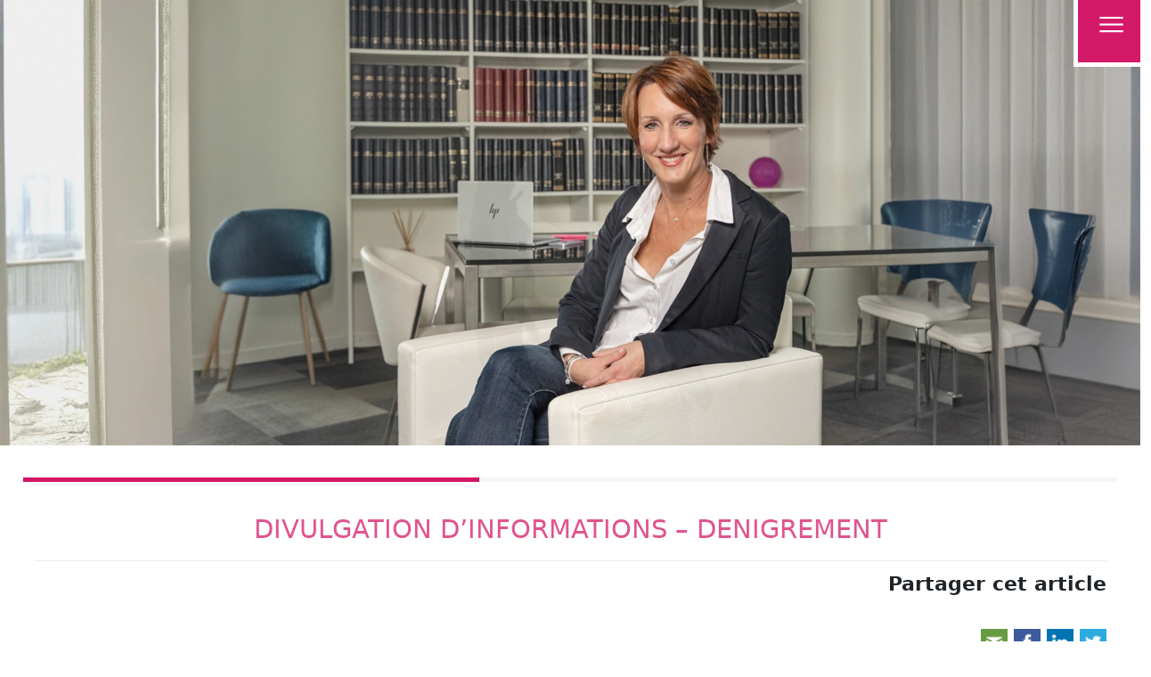

--- FILE ---
content_type: text/html; charset=UTF-8
request_url: https://www.azincourtavocats.fr/article-227
body_size: 3075
content:
<!DOCTYPE html>
<html lang="fr" style="width: 100%; overflow-x: hidden;">
<!-- BEGIN HEAD -->
<head>
    <!------------------------------------------------------------------------------------------------------------------ ENCODAGE -->
	<meta charset="utf-8"/>
    <!------------------------------------------------------------------------------------------------------------------ BALISE TITLE -->
    <title>Cabinet d'Avocats AZINCOURT | Accueil</title>
    <!------------------------------------------------------------------------------------------------------------------ COMPATIBILITE -->
	<meta http-equiv="X-UA-Compatible" content="IE=edge">
    <!------------------------------------------------------------------------------------------------------------------ WIDTH -->
	<meta content="width=device-width, initial-scale=1.0" name="viewport"/>
    <!------------------------------------------------------------------------------------------------------------------ CHARSET -->
	<meta http-equiv="Content-type" content="text/html; charset=utf-8">
    <!------------------------------------------------------------------------------------------------------------------ META DESCRIPTION -->
    <meta name="description" content="">
    <!------------------------------------------------------------------------------------------------------------------ CREATEUR -->
	<meta content="ConSol Web" name="author"/>
    <!------------------------------------------------------------------------------------------------------------------ CSS -->
    <link href="../css/bootstrap.min.css" rel="stylesheet" type="text/css"/>
    <link href="../css/style.css" rel="stylesheet" type="text/css"/>
    <!------------------------------------------------------------------------------------------------------------------ FAVICON -->
	<link rel="shortcut icon" href="../favicon.webp"/>
    <link rel="apple-touch-icon" sizes="120x120" href="../apple-touch-icon-120x120-precomposed.png" />
    <link rel="apple-touch-icon" sizes="152x152" href="../apple-touch-icon-152x152-precomposed.png" />
</head>
<body style="width: 100%; overflow-x: hidden;">
<!---------------------------------------------------------------------------------------------------------------------- HEADER -->
<div class="heading_nav">
    <img src="../images/icon/i0.webp" class="logo_nav_men" alt="Accueil" onclick="toggle_visibility('full')">
    <div id="full" style="display: none;">
    <a href="/accueil" title="Accueil du site"><img src="../images/icon/i1.webp" class="logo_nav" alt="Accueil"></a>
    <a href="/expertise" title="Nos expertises"><img src="../images/icon/i2.webp" class="logo_nav" alt="Nos expertises"></a>
    <a href="/publication" title="Les Publications"><img src="../images/icon/i3.webp" class="logo_nav" alt="Les Publications"></a>
    <a href="/rencontrez-nous" title="Contactez-nous"><img src="../images/icon/i4.webp" class="logo_nav" alt="contact"></a>
    <a href="tel:+33299797550" title="Appelez-nous"><img src="../images/icon/i5.webp" class="logo_nav" alt="Appeler"></a>
    </div>
</div><!---------------------------------------------------------------------------------------------------------------------- SLIDER -->
<div class="csw_slide">
    <img src="../images/slider/slide1.webp?time=1765707474" class="csw_slide1" alt="Cabinet d'Avocats AZINCOURT Johanna Azincourt cabinet avocats">
    <img src="../images/slider/slide2.webp?time=1765707474" class="csw_slide2" alt="Cabinet d'Avocats AZINCOURT Rendez-vous cabinet avocats">
    <img src="../images/slider/slide3.webp?time=1765707474" class="csw_slide3" alt="Cabinet d'Avocats AZINCOURT Conseils cabinet avocat">
</div>
<!---------------------------------------------------------------------------------------------------------------------- SLIDER -->
<!---------------------------------------------------------------------------------------------------------------------- Séparateur -->
<div class="row" style="margin-top: 5vh; margin-bottom: 5vh; background-color: #ffffff; padding-left: 3%; padding-right: 3%;">
    <div class="col-5" style="height: 5px ; background-color: #d31665;"></div>
    <div class="col-7" style="height: 5px ; background-color: #f5f5f5;"></div>
</div>
<!---------------------------------------------------------------------------------------------------------------------- Séparateur -->
    <!------------------------------------------------------------------------------------------------------------------ SECTION 5 -->
<section id="Section5" class="contain">
    <div class="row">
        <div class="col-12" style="text-align: center">
            <h2>DIVULGATION D’INFORMATIONS – DENIGREMENT</h2>
        </div>
        <div class="col-12">

            <div id="share-buttons" style="width: 100%; text-align: right; margin-top: 10px; padding-top: 10px; border-top: 1px solid #ebebeb;">
                <b>Partager cet article</b><br><br>
                <!-- Email -->
                <a style="text-decoration: none" href="mailto:?Subject=Simple Share Buttons&amp;Body=https://www.azincourtavocats.fr/article-227">
                    <img src="../images/icon/email.png" alt="Email" class="share" />
                </a>

                <!-- Facebook -->
                <a style="text-decoration: none" href="http://www.facebook.com/sharer.php?u=https://www.azincourtavocats.fr/article-227" target="_blank">
                    <img src="../images/icon/facebook.png" alt="Facebook" class="share" />
                </a>

                <!-- LinkedIn -->
                <a style="text-decoration: none" href="http://www.linkedin.com/shareArticle?mini=true&amp;url=https://www.azincourtavocats.fr/article-227" target="_blank">
                    <img src="../images/icon/linkedin.png" alt="LinkedIn" class="share" />
                </a>

                <!-- Twitter -->
                <a style="text-decoration: none" href="https://twitter.com/share?url=https://www.azincourtavocats.fr/article-227&amp;text=Simple%20Share%20Buttons&amp;hashtags=simplesharebuttons" target="_blank">
                    <img src="../images/icon/twitter.png" alt="Twitter" class="share" />
                </a>
            </div>
        </div>
    </div>
    <div class="row" style="padding-top:5vh; padding-bottom: 5vh;">
        <div class="col-12 col-sm-6"><p>&nbsp;</p>

<p>La Cour de cassation rappelle une jurisprudence d&eacute;sormais &eacute;tablie &agrave; savoir le fait que la divulgation d&rsquo;une information &laquo;<em>&nbsp;de nature &agrave; jeter le discr&eacute;diter sur un produit commercialis&eacute; par l&rsquo;autre constitue un acte de d&eacute;nigrement, &agrave; moins que l&rsquo;information en cause ne se rapporte &agrave; un sujet d&rsquo;int&eacute;r&ecirc;t g&eacute;n&eacute;ral et repose sur une base factuelle suffisante, et sous r&eacute;serve qu&rsquo;elle soit exprim&eacute;e avec une certaine mesure</em>&nbsp;&raquo;.</p>

<p>&nbsp;</p>

<p>Ainsi, dans ce nouvel arr&ecirc;t du 09 janvier 2019, la chambre commerciale rappelle que <strong>la diffusion de l&rsquo;engagement d&rsquo;une proc&eacute;dure - en l&rsquo;occurrence une action en contrefa&ccedil;on - non d&eacute;finitive, est consid&eacute;r&eacute;e comme &eacute;tant constitutive d&rsquo;un acte de d&eacute;nigrement.</strong></p>

<p>&nbsp;</p>

<p>En l&rsquo;occurrence, il &eacute;tait reproch&eacute; d&rsquo;avoir organis&eacute; une campagne de d&eacute;nigrement en divulguant l&rsquo;existence d&rsquo;une action en justice qui avait alors par la suite &eacute;t&eacute; rejet&eacute;e.</p>

<p>&nbsp;</p>

<p>Par cons&eacute;quent, d&egrave;s lors que l&rsquo;information n&rsquo;est pas s&eacute;rieuse, et objective, et ne repose pas sur des &eacute;l&eacute;ments factuels suffisants, elle doit &ecirc;tre consid&eacute;r&eacute;e comme &eacute;tant d&eacute;nigrante et de nature &agrave; engager la responsabilit&eacute; de celui qui la divulgue.</p>

<p>&nbsp;</p>

<p>Il convient de rappeler que le d&eacute;nigrement peut &ecirc;tre fautif et donc engager la responsabilit&eacute; de son auteur <em>quand bien m&ecirc;me il n&rsquo;existerait pas de situation de concurrence entre les parties</em>, la Cour de Cassation rappelant de fa&ccedil;on r&eacute;guli&egrave;re qu&rsquo;il n&rsquo;est pas n&eacute;cessaire de caract&eacute;riser une situation de concurrence &laquo;&nbsp;<em>directe ou effective&nbsp;</em>&raquo; entre les acteurs &eacute;conomiques, la <strong>concurrence d&eacute;loyale ayant bien &eacute;videmment pour objectif de prot&eacute;ger les int&eacute;r&ecirc;ts des concurrents mais aussi, de fa&ccedil;on plus g&eacute;n&eacute;rale, de prot&eacute;ger la concurrence.</strong></p>

<p>&nbsp;</p>

<p><strong>Ainsi, un acte devient par nature d&eacute;loyal et donc sanctionnable s&rsquo;il a des incidences sur le bon fonctionnement du march&eacute; et s&rsquo;il est de nature &agrave; perturber et d&eacute;sorganiser la concurrence.</strong></p>

<p>&nbsp;</p>

<p><em>(Cass. Com,&nbsp;09.01.2019 n&deg; 17-18350)</em></p>

<p><em>(Cass&nbsp;. 1ere civ. 11.07.2018 n&deg; 17-21457)</em></p>

<p><em>(Cass. Com,&nbsp;27.01.2009 n&deg; 07-15971)</em></p>
</div>
        <div class="col-12 col-sm-6">
        <img class="img_gauche_droite"
            src="../images/partenaire/0.webp?time=1765707474"
            alt="Photo : DIVULGATION D’INFORMATIONS – DENIGREMENT">        </div>
    </div>
</section>
    <!------------------------------------------------------------------------------------------------------------------ FOOTER -->
<div class="footer">
    <div class="row">
        <div class="col-md-12 col-sm-12 col-xs-12">
            <div class="row">
                <div class="col-md-4 col-sm-12">
                    <h2>Navigation</h2>
                        <a href="accueil">Accueil</a><br>
                        <a href="expertise">Nos expertises</a><br>
                        <a href="publication">Nos publications</a><br>
                        <a href="mentions-legales">Mentions légales</a><br>
                        <a href="politique-confidentialite">Politique de confidentialité</a><br>
                        <a href="contactez-nous">Contactez-nous</a>

                </div>
                <div class="col-md-4 col-sm-12">
                    <h2>Cabinet de Rennes</h2>
                    <h3>Cabinet Rennes</h3>

<p>1 rue Duvivier - B&acirc;t EQUINOXE<br />
CS 21162 - 35011&nbsp;Rennes &ndash; Cedex&nbsp;<br />
T&eacute;l. 02 99 79 75 50<br />
<a href="mailto:cabinet@azincourt-avocats.fr">cabinet@azincourt-avocats.fr</a></p>

<p>&nbsp;</p>

                </div>
                <div class="col-md-4 col-sm-12">
                    <h2>Cabinet de Vitré</h2>
                    <h3>Cabinet Vitr&eacute;</h3>

<p>1&nbsp;all&eacute;e Joseph Cugnot<br />
35500 Vitr&eacute;<br />
T&eacute;l. 02 99 79 75 50<br />
<a href="mailto:cabinet@azincourt-avocats.fr">cabinet@azincourt-avocats.fr</a></p>

                </div>
            </div>
            <div class="row">
                <div class="col-12" style="padding-top: 15px; margin-top: 15px; border-top: 2px solid #f5f5f5; text-align: center">
                </div>
            </div>

        </div>

        <div class="col-md-12 col-sm-12 col-xs-12 copyright_footer" style="text-align: center; border-top: 2px solid #F5F5F5; padding-top: 15px; margin-top:15px">
            <small>
                © 2025 Cabinet d'Avocats AZINCOURT, tous droits réservés Site développé par ConSol <span style="color: #ffc900">Web</span>
            </small>
        </div>

    </div>
</div>

<script src="../js/toggle.min.js" type="text/javascript"></script>
</body>
</html>

--- FILE ---
content_type: text/css
request_url: https://www.azincourtavocats.fr/css/style.css
body_size: 2539
content:
@import url('https://fonts.googleapis.com/css2?family=Dancing+Script:wght@700&family=Dosis:wght@300&display=swap');
@font-face {
    font-family: 'Dancing Script', cursive;
    src: url('police/1.ttf');
}
@font-face {
    font-family: 'Dosis', sans-serif;
    src: url('police/2.ttf');
}
body {
    background-color: #fff;
    width: 100%;
    overflow-x: hidden;
    background-attachment: fixed;
    background-size: 100% auto;
    background-position: top;
    background-repeat: no-repeat;
}
.background {
    z-index: 1;
    position: absolute;
    top: 0;
    left: 0;
    right: 0;
}
header {
     display: block;
     position: fixed;
     top: 0;
     left: 0;
     right: 0;
     background-color: transparent;
     padding-top: 5px;
     padding-bottom: 5px;
     z-index: 99;
     transition: all 1s;
 }
header a {
    color: #fff;
    font-size: 18px;
    font-weight: 700;
    text-decoration: none;
    margin-left: 5px;
    margin-right: 5px;
    transition: all 1s;
    text-shadow: 1px 1px 5px #000;
}
header a:hover {
    color: #fff;
    font-size: 18px;
    font-weight: 700;
    text-decoration: none;
    margin-left: 5px;
    margin-right: 5px;
    transition: all 1s;
    text-shadow: 1px 1px 2px #000;
}
header a:active {
    color: #fff;
    font-size: 18px;
    font-weight: 700;
    text-decoration: none;
    margin-left: 5px;
    margin-right: 5px;
    transition: all 1s;
    text-shadow: 1px 1px 2px #000;
}
header.scrolled {
    display: block;
    position: fixed;
    top: 0;
    left: 0;
    right: 0;
    background-color: #fff;
    padding-top: 5px;
    padding-bottom: 5px;
    border-top: none;
    border-bottom: none;
    z-index: 99;
}
header.scrolled a {
    color: #303030;
    font-size: 2vmin;
    font-weight: 700;
    text-decoration: none;
    margin-left: 5px;
    margin-right: 5px;
    text-shadow: none;
}
header.scrolled a:hover {
    color: #303030;
    font-size: 2vmin;
    font-weight: 700;
    text-decoration: none;
    margin-left: 5px;
    margin-right: 5px;
    text-shadow: none;
}
header.scrolled a:active {
    color: #303030;
    font-size: 2vmin;
    font-weight: 700;
    text-decoration: none;
    margin-left: 5px;
    margin-right: 5px;
    text-shadow: none;
}
header .logo {
    position: absolute;
    height: 20vh;
    width: auto;
    top: 0;
    left: 0;
    transition: all 1s;
    border-bottom: 3px solid #d31665;
    border-right: 3px solid #d31665;
}
header .logo:hover {
    position: absolute;
    height: 20vh;
    width: auto;
    top: 0;
    left: 0;
    transition: all 1s;
    border-bottom: 3px solid #d31665;
    border-right: 3px solid #d31665;
    transform: scale(1.1);
}
header.scrolled .logo {
    position: relative;
    width: auto;
    top: 0;
    left: auto;
    right: auto;
    height: 50px;
    opacity: 1;
    background-color: transparent;
    border-radius: 0;
    padding: 0;
    box-shadow: none;
    border: none;
}
header .nav {
    padding-right: 25px;
    padding-top: 25px;
}
header.scrolled .nav {
    padding-right: 10px;
    padding-top: 10px;
}
.menu_mobile {
    display: block;
    position: fixed;
    top: 0;
    left: 0;
    right: 0;
    background-color: transparent;
    height: 35px;
    width: 100%;
    z-index: 98;
}
.hamburger {
    display: none;
}
.hamburger2 {
    display: block;
    position: fixed;
    top: 5px;
    left: 75px;
    width: auto;
    background-color: transparent;
    padding: 5px;
    z-index: 99;
}
.hamburger_line {
    display: block;
    height: 5px;
    background-color: #fff;
    width: 100%;
    margin-bottom: 5px;
    box-shadow: 0 0 5px #000;
}
@keyframes navigate_aff {
    from {
        margin-top: -100vh;
    }
    to {
        margin-top: 0;
    }
}.navigation {
     position: fixed;
     width: 100%;
     height: 100vh;
     overflow-y: scroll;
     padding-left: 5%;
     padding-right: 5%;
     text-align: left;
     top: 0;
     right: 0;
     padding-top: 50px;
     padding-bottom: 75px;
     background-color: rgba(255, 255, 255, .85);
     z-index: 98;
     transition: 1s all;
     animation-name: navigate_aff;
     animation-iteration-count: 1;
     animation-duration: 1s;
 }
.navigation a {
    color: #303030;
    font-size: 2.5vmin;
    font-weight: 700;
    text-decoration: none;
    margin-left: 5px;
    margin-right: 5px;
}
.navigation a:hover {
    color: #d31665;
    font-size: 2.5vmin;
    font-weight: 700;
    text-decoration: none;
    margin-left: 5px;
    margin-right: 5px;
}
.navigation a:active {
    color: #303030;
    font-size: 2.5vmin;
    font-weight: 700;
    text-decoration: none;
    margin-left: 5px;
    margin-right: 5px;
}
@media (max-width:1280px) {
    .menu_mobile {
        display: block;
        position: fixed;
        top: 0;
        left: 0;
        right: 0;
        background-color: transparent;
        height: 35px;
        width: 100%;
        z-index: 98;
    }
    .hamburger {
        display: block;
        position: fixed;
        top: 0;
        left: 0;
        width: auto;
        background-color: rgba(255, 255, 255, .75);
        padding: 5px;
        z-index: 99;
    }
    .hamburger2 {
        display: block;
        position: fixed;
        top: 5px;
        left: 75px;
        width: auto;
        background-color: transparent;
        padding: 5px;
        z-index: 99;
    }
    .hamburger_line {
        display: block;
        height: 5px;
        background-color: #fff;
        width: 100%;
        margin-bottom: 5px;
        box-shadow: 0 0 5px #000;
    }
    header {
        display: none;
    }
    header.scrolled {
        display: none;
    }
    .navigation {
        position: fixed;
        width: 100%;
        height: 100vh;
        overflow-y: scroll;
        padding-left: 5%;
        padding-right: 5%;
        text-align: left;
        top: 0;
        right: 0;
        padding-top: 50px;
        padding-bottom: 75px;
        background-color: rgba(255, 255, 255, .85);
        z-index: 98;
    }
    .navigation a {
        color: #303030;
        font-size: 2.5vmin;
        font-weight: 700;
        text-decoration: none;
        margin-left: 5px;
        margin-right: 5px;
    }
    .navigation a:hover {
        color: #d31665;
        font-size: 2.5vmin;
        font-weight: 700;
        text-decoration: none;
        margin-left: 5px;
        margin-right: 5px;
    }
    .navigation a:active {
        color: #303030;
        font-size: 2.5vmin;
        font-weight: 700;
        text-decoration: none;
        margin-left: 5px;
        margin-right: 5px;
    }
}.logo_page {
     width: auto;
     height: 75px;
     margin-top: 20px;
     margin-bottom: 20px;
 }
.sec_title {
    width: 100%;
    padding-top: 2vh;
    padding-bottom: 2vh;
    text-align: center;
}
.sec_title h1 {
    color: #fff;
    font-size: 5.9vw;
    text-transform: uppercase;
    font-family: "Dosis";
}
.sec_title h2 {
    color: #fff;
    font-size: 5.9vw;
    text-transform: uppercase;
    font-family: "Dosis";
}
.slide {
    width: 100%;
    height: auto;
}
.video {
    width: 100%;
    height: auto;
}
/* --------------------------------------------------------------------------------------------------------------------> SECTION 1 - PAGE1 */
.contain {
    background-color: #ffffff;
    width: 100%;
    margin: 0;
    padding: 0;
    padding-left: 3%;
    padding-right:3%;
}
.contain h1{
    color:#e0538f;
    font-size: 4vmin;
}
.contain h2{
    color:#e0538f;
    font-size: 4vmin;
}
.contain h3{
    color:#e0538f;
    font-size: 3vmin;
}
.contain h4{
    color:#e0538f;
    font-size: 4vmin;
}
.contain h5{
    color:#e0538f;
    font-size: 4vmin;
}
.contain *{
    font-size:2vmin;
}
/* --------------------------------------------------------------------------------------------------------------------> bloc text */
.tex_sec{
    padding-top: 5vh;
    padding-bottom: 5vh;
    padding-left: 15%;
    padding-right: 5%;
}
.tex_sec2{
    padding-top: 5vh;
    padding-bottom: 5vh;
    padding-left: 5%;
    padding-right: 15%;
}
.tex_sec3{
    padding-top: 5vh;
    padding-bottom: 5vh;
    padding-left: 10%;
    padding-right: 10%;
}
.tex_sec4{
    text-align: justify;
    padding-top: 5vh;
    padding-bottom: 5vh;
    padding-left: 10%;
    padding-right: 10%;
}
.gale{
    height:40vh;
    overflow: hidden;
    padding: 5%;
    transition: all 1s;
}
.gale:hover{
    height:40vh;
    overflow: hidden;
    padding: 5%;
    transition: all 1s;
}
.gale .gale1{
    width: 100%;
    height:30vh;
    transition: all 1s;
    z-index: 2;
}
.gale .gale2{
    opacity: 0;
    width: 100%;
    margin-top: -30vh;
    height:30vh;
    background-color: rgba(213, 25, 105, 0.4);
    text-align: center;
    padding-top: 10vh;
    color:#FFFFFF;
    z-index: 3;
    transition: all 1s;
}
.gale:hover .gale1{
    opacity: 0.3;
    width: 100%;
    height:30vh;
    filter: blur(5px) grayscale(100%);
    transition: all 1s;
    z-index: 2;
}
.gale:hover .gale2{
    opacity: 1;
    width: 100%;
    margin-top: -30vh;
    height:30vh;
    background-color: rgba(213, 25, 105, 0.9);
    text-align: center;
    padding-top: 10vh;
    color:#FFFFFF;
    z-index: 3;
    transition: all 1s;
}
@media (max-width:1280px) {
    .contain {
        background-color: #ffffff;
        width: 100%;
        margin: 0;
        padding: 0;
        padding-left: 3%;
        padding-right:3%;
    }
    .contain h1{
        color:#e0538f;
        font-size: 4vmin;
    }
    .contain h2{
        color:#e0538f;
        font-size: 4vmin;
    }
    .contain h3{
        color:#e0538f;
        font-size: 3vmin;
    }
    .contain h4{
        color:#e0538f;
        font-size: 3vmin;
    }
    .contain h5{
        color:#e0538f;
        font-size: 3vmin;
    }
    .contain *{
        font-size:3vmin;
    }
    .tex_sec{
        padding-top: 5vh;
        padding-bottom: 5vh;
        padding-left: 5%;
        padding-right: 5%;
        margin-bottom: 5vh;
    }
    .tex_sec2{
        padding-top: 5vh;
        padding-bottom: 5vh;
        padding-left: 5%;
        padding-right: 5%;
        margin-bottom: 5vh;
    }
    .tex_sec3{
        padding-top: 5vh;
        padding-bottom: 5vh;
        padding-left: 5%;
        padding-right: 5%;
        border-bottom: 1px solid #e0538f;
        margin-bottom: 5vh;
    }
    .tex_sec4{
        text-align: justify;
        padding-top: 5vh;
        padding-bottom: 5vh;
        padding-left: 5%;
        padding-right: 5%;
        border-bottom: 1px solid #e0538f;
        margin-bottom: 5vh;
    }
    .gale{
        height:auto;
        overflow: visible;
        padding: 2%;
        transition: all 1s;
    }
    .gale:hover{
        height:auto;
        overflow: visible;
        padding: 2%;
        transition: all 1s;
    }
    .gale .gale1{
        display: none;
        width: 100%;
        height:auto;
        z-index: 2;
        transition: all 1s;
        opacity: 1;
        text-align: center;
    }
    .gale .gale2{
        display: block;
        width: 100%;
        margin-top: 0;
        height:100%;
        background-color: #FFFFFF;
        text-align: center;
        padding: 2%;
        color:rgba(213, 25, 105, 1);
        box-shadow: 0 0 5px rgba(213, 25, 105, 1);
        z-index: 3;
        opacity: 1;
        transition: all 1s;
        font-size: 1rem;
    }
    .gale:hover .gale1{
        display: none;
        width: 100%;
        height:auto;
        z-index: 2;
        transition: all 1s;
        opacity: 1;
        text-align: center;
    }
    .gale:hover .gale2{
        display: block;
        width: 100%;
        margin: 0;
        height:100%;
        background-color: rgba(213, 25, 105, 0.9);
        text-align: center;
        padding: 2%;
        color:#FFFFFF;
        box-shadow: 0 0 5px rgba(213, 25, 105, 1);
        z-index: 3;
        opacity: 1;
        transition: all 1s;
    }
}
/* --------------------------------------------------------------------------------------------------------------------> SECTION 1 - PAGE1 */
/* --------------------------------------------------------------------------------------------------------------------> bloc image */
.img_gauche_droite{
    width:100%;
    padding-top: 5vh;
    padding-bottom: 5vh;
}
.img_gauche_droite3{
    width:100%;
    height: auto;
}
.img_icon{
    border-radius: 50%;
}
.bouton_envoyer{
    color: white;
    background: #e0538f;
    border: 1px solid #e0538f;
    border-radius: 5%;
    padding: 10px;
}
.bouton_envoyer:hover{
    color: #e0538f;
    background: white;
    border: 1px solid #e0538f;
    border-radius: 5%;
    padding: 10px;
}
.footer{
    background-color: #380923;
    padding-top: 5vh;
    padding-left: 5%;
    padding-right: 5%;
    padding-bottom: 5px;
}
.footer h2{
    font-size: 3vmin;
    color: #FFF;
}
.footer a{
    font-size: 2vmin;
    color: #FFF;
    text-decoration: none;
}
.footer a:hover{
    font-size: 2vmin;
    color: #FFF;
    text-decoration: none;
}
.footer *{
    font-size: 2vmin;
    color: #FFF;
    text-decoration: none;
}
.modal_font{
    position: fixed;
    top:0;
    bottom: 0;
    left: 0;
    right: 0;
    overflow-y: auto;
    z-index: 9997;
    background-color: rgba(0,0,0,0.8);
}
.modal_corps2{
    position: fixed;
    top:3vh;
    bottom: 3vh;
    left: 2%;
    right: 2%;
    z-index: 9998;
    overflow-y: auto;
    background-color: #f5f5f5;
    padding: 15px;
    border-radius: 15px;
    overflow-y: scroll;-ms-overflow-style: none; // IE 10+
overflow: -moz-scrollbars-none; // Firefox
}
.modal_corps2::-webkit-scrollbar {
    display: none;
}
.modal_corps3{
    z-index: 9998;
    text-align: center;
    width: auto;
    max-width: 100%;
    height: auto;
    display: block;
    padding: 40px 0 40px;
    margin: 0 auto;
}
.close_modale3 {
    font-weight: bold;
    cursor: pointer;
    font-size: 3vmin;
    color: black;
    background-color: transparent;
    border: none;
}
.img_modale3{
    width: 30%;
}
@media (max-width:900px){
    .img_modale3{
        width: 100%;
    }
}

.heading_nav{
    position: fixed;
    top:0;
    right: 0;
    width: auto;
    padding: 10px;
    background-color: rgba(213, 25, 105, 1);
    border-bottom: 5px solid #FFF;
    border-left: 5px solid #FFF;
    z-index: 9996;
}
.logo_nav{
    height: 50px;
    display: inline;
    margin-right: 15px;
    padding: 5px;
}
.logo_nav_men{
    height: 35px;
    display: inline;
    margin-right: 0;
    padding-left: 5px;
}
.logo_nav0{
    position: absolute;
    top: 0;
    width: auto;
    height: 6vh;
    z-index: 9999;
}
@media (max-width:1280px) {
    .heading_nav{
        position: fixed;
        top:0;
        right: 0;
        width: auto;
        padding-top: 10px;
        padding-bottom: 10px;
        padding-left: 15px;
        padding-right: 15px;
        background-color: rgba(213, 25, 105, 1);
        border-bottom: 5px solid #FFF;
        border-left: 5px solid #FFF;
        z-index: 9996;
    }
    .logo_nav_men{
        height: 35px;
        display: inline;
        margin-right: 0;
        margin-bottom: 15px;
        padding-left: 5px;
    }
    .logo_nav{
        height: 35px;
        display: inline;
        margin-right: 15px;
        margin-bottom: 15px;
        padding-left: 5px;
    }
}
.csw_slide{
    width: 100%;
    height: auto;
    position: relative;
    margin: 0;
    padding: 0;
    white-space: nowrap;
    overflow: hidden;

}
@keyframes aff_csw_slider2 {
    0%{
        position: absolute;
        top: 0;
        left: 0;
        width: 100%;
        opacity: 0;
    }
    25%{
        position: absolute;
        top: 0;
        left: 0;
        width: 100%;
        opacity: 1;
    }
    50%{
        position: absolute;
        top: 0;
        left: 0;
        width: 100%;
        opacity: 1;
    }
    75%{
        position: absolute;
        top: 0;
        left: 0;
        width: 100%;
        opacity: 0;
    }
    100%{
        position: absolute;
        top: 0;
        left: 0;
        width: 100%;
        opacity: 0;
    }
}
@keyframes aff_csw_slider3 {
    0%{
        position: absolute;
        top: 0;
        left: 0;
        width: 100%;
        opacity: 0;
    }
    25%{
        position: absolute;
        top: 0;
        left: 0;
        width: 100%;
        opacity: 0;
    }
    50%{
        position: absolute;
        top: 0;
        left: 0;
        width: 100%;
        opacity: 1;
    }
    75%{
        position: absolute;
        top: 0;
        left: 0;
        width: 100%;
        opacity: 1;
    }
    100%{
        position: absolute;
        top: 0;
        left: 0;
        width: 100%;
        opacity: 0;
    }
}
.csw_slide1{
    width: 100%;
    height: auto;
    display: inline;
    z-index: 1;
}
.csw_slide2{
    width: 100%;
    height: auto;
    display: inline;
    z-index: 2;
    animation-name: aff_csw_slider2;
    animation-duration: 15s;
    animation-iteration-count: infinite;
}
.csw_slide3{
    width: 100%;
    height: auto;
    display: inline;
    z-index: 3;
    animation-name: aff_csw_slider3;
    animation-duration: 15s;
    animation-iteration-count: infinite;
}
#full{
    display: inline;
    margin-left: 15px;
    transition-property: opacity, left;
    transition-duration: 3s, 5s;
}
.share{
    height: 30px;
    width: 30px;
}

--- FILE ---
content_type: application/javascript
request_url: https://www.azincourtavocats.fr/js/toggle.min.js
body_size: -43
content:
function toggle_visibility(id) { var e = document.getElementById(id); if(e.style.display == 'none')  e.style.display = ''; else e.style.display = 'none'; }